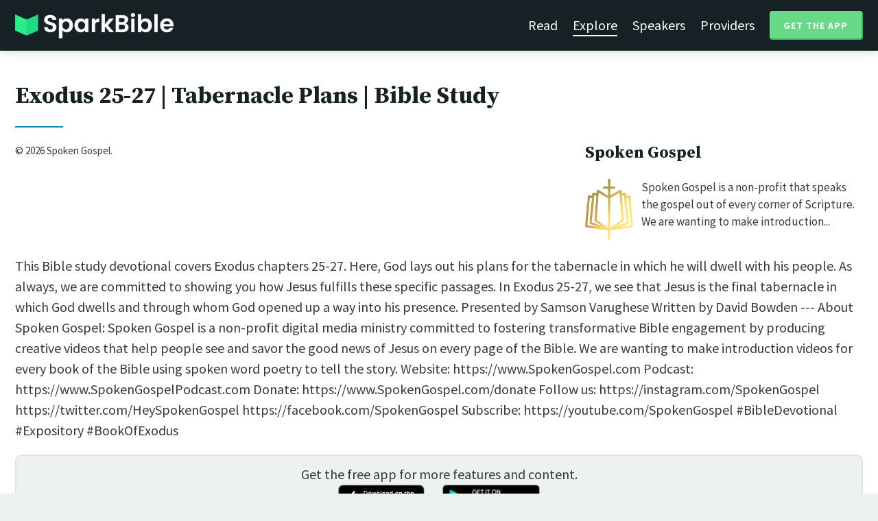

--- FILE ---
content_type: text/html; charset=utf-8
request_url: https://sparkbible.com/r/spoken-gospel/tabernacle-plans-bible-study-jesus-in-all-of-exodus-25-27
body_size: 11221
content:
<!DOCTYPE html>
<html>
  <head>
    <title>Spark Bible | Learn the Bible with video from top Bible teachers.</title>
    <meta name="viewport" content="width=device-width,initial-scale=1">
    <meta name="description" content="Spark Bible is a new and free Bible study app with video from top Christian Bible teachers. Spark Bible makes it easy to read and learn the Bible at a deeper level. Get more out of reading the Bible with Spark Bible.">
    <link rel="apple-touch-icon" sizes="180x180" href="/apple-touch-icon.png?v=2">
<link rel="icon" type="image/png" sizes="32x32" href="/favicon-32x32.png?v=2">
<link rel="icon" type="image/png" sizes="16x16" href="/favicon-16x16.png?v=2">
<link rel="manifest" href="/site.webmanifest?v=2">
<link rel="shortcut icon" href="/favicon.ico?v=2">
<meta name="msapplication-TileColor" content="#152125">
<meta name="theme-color" content="#152125">

    <meta name="csrf-param" content="authenticity_token" />
<meta name="csrf-token" content="gUCj0sqlFHVT_IM_WidQHaQYVOV5nRTI6uL872MpQEUkLXFneHdG_ikRvZCQa90aqVe0QLOYkDX1gnRAaoMQ6w" />
    
    <meta property="og:title" content="Learn the Bible with video from top Bible teachers. | Spark Bible">
<meta property="og:description" content="Spark Bible is a new and free Bible study app with video from top Christian Bible teachers. Spark Bible makes it easy to read and learn the Bible at a deeper level. Get more out of reading the Bible with Spark Bible.">
<meta property="og:image" content="https://res.cloudinary.com/sparkbible/image/upload/v1585084458/app_assets/Spark-Bible-app-icon.png">
<meta property="og:url" content="https://sparkbible.com/r/spoken-gospel/tabernacle-plans-bible-study-jesus-in-all-of-exodus-25-27">

    <link rel="stylesheet" href="https://cdnjs.cloudflare.com/ajax/libs/normalize/8.0.1/normalize.min.css" integrity="sha256-l85OmPOjvil/SOvVt3HnSSjzF1TUMyT9eV0c2BzEGzU=" crossorigin="anonymous" />
    <link rel="stylesheet" href="https://cdn.plyr.io/3.6.2/plyr.css" media="print" onload="this.media='all'; this.onload=null;">
    <script src="https://cdn.plyr.io/3.6.2/plyr.js"></script>
    <script src="https://unpkg.com/@popperjs/core@2"></script>
    <script src="https://unpkg.com/tippy.js@6"></script>
    <script defer src="https://kit.fontawesome.com/72ff33412f.js" data-mutate-approach="sync" crossorigin="anonymous"></script>
    <link rel="stylesheet" href="/assets/application-a5ed54037beda56647664658bdb2d8813e9b1a3daacb8e9cf0c00761c3bcbef0.css" data-turbo-track="reload" />
    
    <script type="importmap" data-turbo-track="reload">{
  "imports": {
    "bible_app": "/assets/bible_app-ad44f877c337e7d32c74e7b98456ee05c08ace3a7a1228a8dd548b5ce6e2ef8a.js",
    "web_app": "/assets/web_app-a02290caf05c8af33489b50d98e757a64ebacd3cb013ab76627f22b15e93ddc1.js",
    "@hotwired/turbo-rails": "/assets/turbo.min-96cbf52c71021ba210235aaeec4720012d2c1df7d2dab3770cfa49eea3bb09da.js",
    "@hotwired/stimulus": "/assets/stimulus.min-900648768bd96f3faeba359cf33c1bd01ca424ca4d2d05f36a5d8345112ae93c.js",
    "@hotwired/stimulus-loading": "/assets/stimulus-loading-1fc59770fb1654500044afd3f5f6d7d00800e5be36746d55b94a2963a7a228aa.js",
    "utils/helpers": "/assets/utils/helpers-4f265faee3cf033048bffca45bfd5fa98ba8b49136f941ff29628e4aaf39b7e3.js",
    "controllers/bible_app/bible": "/assets/controllers/bible_app/bible-87f19c96b261cabe4a0f5d59bf39a128d76855dcd2bf0130ebe91b5b5c036edd.js",
    "controllers/bible_app/bible_settings_controller": "/assets/controllers/bible_app/bible_settings_controller-543b14421b33d4485eb84824078d1da8815457201bb4fbb466dd2625fff57c05.js",
    "controllers/bible_app/constants": "/assets/controllers/bible_app/constants-a8a9e9c008a34bd3acfdab7f256760a42e6b69681b686371d0878ac0965be201.js",
    "controllers/bible_app/footnotes_controller": "/assets/controllers/bible_app/footnotes_controller-509e6c76c4ed6b5876e63e78e3ea9e9804b4c0b12166c6d1e257821ca4e90aba.js",
    "controllers/bible_app": "/assets/controllers/bible_app/index-e77cf38a965f7f5eea49c5409895eb6d799582abf5eddd20843608762b098f14.js",
    "controllers/bible_app/mode_handler": "/assets/controllers/bible_app/mode_handler-5e6c86e4a12b7dba287b84d481fa636a17a5e9f9efbb92d180fe10d4d484f745.js",
    "controllers/bible_app/native_bridge": "/assets/controllers/bible_app/native_bridge-e49575f6d23f93ca957c28ccde300b2bb68eb27ef0da8b5b78895bce1ce8bade.js",
    "controllers/bible_app/resource_highlight": "/assets/controllers/bible_app/resource_highlight-4bdf3a2b839741dfd38d15bac09381e5590abd7ad316137886ce1ec37d867815.js",
    "controllers/bible_app/resource_highlights_controller": "/assets/controllers/bible_app/resource_highlights_controller-47b87131a4e913c50515ca4f453228eafe754a0236b8f08793d8f900fb5adb9c.js",
    "controllers/bible_app/saved_references_controller": "/assets/controllers/bible_app/saved_references_controller-a06fee09922078db9acd5446fe6671273a9826df1e14aedf38657f00e846f377.js",
    "controllers/bible_app/scroll_controller": "/assets/controllers/bible_app/scroll_controller-d7ab5c1ac2907a276ca8c580c8c461945804ea569ec6d2103513bd04a35d1462.js",
    "controllers/bible_app/scroll_handler": "/assets/controllers/bible_app/scroll_handler-88ad2a8e29a51bf595296f9f8f9ee386ffabf770203a75eaf40c3442f1e93464.js",
    "controllers/bible_app/spacing_controller": "/assets/controllers/bible_app/spacing_controller-db6265e1c7104dad578a181575e7aea46ea14c654e5a615e58e9082dccc1be17.js",
    "controllers/bible_app/starting_chapter_controller": "/assets/controllers/bible_app/starting_chapter_controller-137fc2d113be4f9b60079aa759af019e3678865d2b2ed65d4ee4b659196e4bc6.js",
    "controllers/bible_app/tap_handler": "/assets/controllers/bible_app/tap_handler-fe7c08c4d74ffa78cd33fbc1ce7c2c32e5df5c32db2c016501b9104caa9688c6.js",
    "controllers/bible_app/verse": "/assets/controllers/bible_app/verse-da12735d6531502f068a095999245ae142fd842b1a7e854f0fd5bf52db884c5f.js",
    "controllers/bible_app/verse_selection": "/assets/controllers/bible_app/verse_selection-3ae45c8c9e63da60b66ce4249ef30350d8e8d661d30151787b54e9f176df122d.js",
    "controllers/bible_app/verse_selection_controller": "/assets/controllers/bible_app/verse_selection_controller-539591b09e189fe12ddab540e18fba4afc43e4ce58b48b1af5533c7bcf991802.js",
    "controllers/web_app": "/assets/controllers/web_app/index-a87424e64b1cea8b8f8c95d88d0e922814d1d18e8103585aae5e58ef3756169f.js",
    "controllers/web_app/toggle_controller": "/assets/controllers/web_app/toggle_controller-27368eb5692a5a5fecef679d84a9bc21ce80d32d191d77d5050132bbbad7dfde.js",
    "controllers/web_app/video_controller": "/assets/controllers/web_app/video_controller-68c7e96047991e9d9e861c4ec60a08f1a0a2fbea720a667e6fdac61d9769087a.js"
  }
}</script>
<link rel="modulepreload" href="/assets/bible_app-ad44f877c337e7d32c74e7b98456ee05c08ace3a7a1228a8dd548b5ce6e2ef8a.js">
<link rel="modulepreload" href="/assets/web_app-a02290caf05c8af33489b50d98e757a64ebacd3cb013ab76627f22b15e93ddc1.js">
<link rel="modulepreload" href="/assets/turbo.min-96cbf52c71021ba210235aaeec4720012d2c1df7d2dab3770cfa49eea3bb09da.js">
<link rel="modulepreload" href="/assets/stimulus.min-900648768bd96f3faeba359cf33c1bd01ca424ca4d2d05f36a5d8345112ae93c.js">
<link rel="modulepreload" href="/assets/stimulus-loading-1fc59770fb1654500044afd3f5f6d7d00800e5be36746d55b94a2963a7a228aa.js">
<link rel="modulepreload" href="/assets/utils/helpers-4f265faee3cf033048bffca45bfd5fa98ba8b49136f941ff29628e4aaf39b7e3.js">
<link rel="modulepreload" href="/assets/controllers/bible_app/bible-87f19c96b261cabe4a0f5d59bf39a128d76855dcd2bf0130ebe91b5b5c036edd.js">
<link rel="modulepreload" href="/assets/controllers/bible_app/bible_settings_controller-543b14421b33d4485eb84824078d1da8815457201bb4fbb466dd2625fff57c05.js">
<link rel="modulepreload" href="/assets/controllers/bible_app/constants-a8a9e9c008a34bd3acfdab7f256760a42e6b69681b686371d0878ac0965be201.js">
<link rel="modulepreload" href="/assets/controllers/bible_app/footnotes_controller-509e6c76c4ed6b5876e63e78e3ea9e9804b4c0b12166c6d1e257821ca4e90aba.js">
<link rel="modulepreload" href="/assets/controllers/bible_app/index-e77cf38a965f7f5eea49c5409895eb6d799582abf5eddd20843608762b098f14.js">
<link rel="modulepreload" href="/assets/controllers/bible_app/mode_handler-5e6c86e4a12b7dba287b84d481fa636a17a5e9f9efbb92d180fe10d4d484f745.js">
<link rel="modulepreload" href="/assets/controllers/bible_app/native_bridge-e49575f6d23f93ca957c28ccde300b2bb68eb27ef0da8b5b78895bce1ce8bade.js">
<link rel="modulepreload" href="/assets/controllers/bible_app/resource_highlight-4bdf3a2b839741dfd38d15bac09381e5590abd7ad316137886ce1ec37d867815.js">
<link rel="modulepreload" href="/assets/controllers/bible_app/resource_highlights_controller-47b87131a4e913c50515ca4f453228eafe754a0236b8f08793d8f900fb5adb9c.js">
<link rel="modulepreload" href="/assets/controllers/bible_app/saved_references_controller-a06fee09922078db9acd5446fe6671273a9826df1e14aedf38657f00e846f377.js">
<link rel="modulepreload" href="/assets/controllers/bible_app/scroll_controller-d7ab5c1ac2907a276ca8c580c8c461945804ea569ec6d2103513bd04a35d1462.js">
<link rel="modulepreload" href="/assets/controllers/bible_app/scroll_handler-88ad2a8e29a51bf595296f9f8f9ee386ffabf770203a75eaf40c3442f1e93464.js">
<link rel="modulepreload" href="/assets/controllers/bible_app/spacing_controller-db6265e1c7104dad578a181575e7aea46ea14c654e5a615e58e9082dccc1be17.js">
<link rel="modulepreload" href="/assets/controllers/bible_app/starting_chapter_controller-137fc2d113be4f9b60079aa759af019e3678865d2b2ed65d4ee4b659196e4bc6.js">
<link rel="modulepreload" href="/assets/controllers/bible_app/tap_handler-fe7c08c4d74ffa78cd33fbc1ce7c2c32e5df5c32db2c016501b9104caa9688c6.js">
<link rel="modulepreload" href="/assets/controllers/bible_app/verse-da12735d6531502f068a095999245ae142fd842b1a7e854f0fd5bf52db884c5f.js">
<link rel="modulepreload" href="/assets/controllers/bible_app/verse_selection-3ae45c8c9e63da60b66ce4249ef30350d8e8d661d30151787b54e9f176df122d.js">
<link rel="modulepreload" href="/assets/controllers/bible_app/verse_selection_controller-539591b09e189fe12ddab540e18fba4afc43e4ce58b48b1af5533c7bcf991802.js">
<link rel="modulepreload" href="/assets/controllers/web_app/index-a87424e64b1cea8b8f8c95d88d0e922814d1d18e8103585aae5e58ef3756169f.js">
<link rel="modulepreload" href="/assets/controllers/web_app/toggle_controller-27368eb5692a5a5fecef679d84a9bc21ce80d32d191d77d5050132bbbad7dfde.js">
<link rel="modulepreload" href="/assets/controllers/web_app/video_controller-68c7e96047991e9d9e861c4ec60a08f1a0a2fbea720a667e6fdac61d9769087a.js">
<script type="module">import "web_app"</script>
    <script type="text/javascript">
  const isBot = /bot|google|baidu|bing|msn|duckduckbot|teoma|slurp|yandex/i.test(navigator.userAgent);
  if (typeof amplitude === 'undefined' && !isBot) {
    (function(e,t){var n=e.amplitude||{_q:[],_iq:{}};var r=t.createElement("script")
    ;r.type="text/javascript"
    ;r.integrity="sha384-3bSR/uIgD42pCWBeq1//B3mI/hPuWdk0L1EUnQIWfGyMOjs0VEoFLhHMqObtv2BA"
    ;r.crossOrigin="anonymous";r.async=true
    ;r.src="https://cdn.amplitude.com/libs/amplitude-5.10.0-min.gz.js"
    ;r.onload=function(){if(!e.amplitude.runQueuedFunctions){
    console.log("[Amplitude] Error: could not load SDK")}}
    ;var i=t.getElementsByTagName("script")[0];i.parentNode.insertBefore(r,i)
    ;function s(e,t){e.prototype[t]=function(){
    this._q.push([t].concat(Array.prototype.slice.call(arguments,0)));return this}}
    var o=function(){this._q=[];return this}
    ;var a=["add","append","clearAll","prepend","set","setOnce","unset"]
    ;for(var u=0;u<a.length;u++){s(o,a[u])}n.Identify=o;var c=function(){this._q=[]
    ;return this}
    ;var l=["setProductId","setQuantity","setPrice","setRevenueType","setEventProperties"]
    ;for(var p=0;p<l.length;p++){s(c,l[p])}n.Revenue=c
    ;var d=["init","logEvent","logRevenue","setUserId","setUserProperties","setOptOut","setVersionName","setDomain","setDeviceId", "enableTracking", "setGlobalUserProperties","identify","clearUserProperties","setGroup","logRevenueV2","regenerateDeviceId","groupIdentify","onInit","logEventWithTimestamp","logEventWithGroups","setSessionId","resetSessionId"]
    ;function v(e){function t(t){e[t]=function(){
    e._q.push([t].concat(Array.prototype.slice.call(arguments,0)))}}
    for(var n=0;n<d.length;n++){t(d[n])}}v(n);n.getInstance=function(e){
    e=(!e||e.length===0?"$default_instance":e).toLowerCase()
    ;if(!n._iq.hasOwnProperty(e)){n._iq[e]={_q:[]};v(n._iq[e])}return n._iq[e]}
    ;e.amplitude=n})(window,document);

    amplitude.getInstance().init("7e5e650f746b42ce7bb465c64eb8d12a", null, {
      saveEvents: true,
      includeUtm: true,
      includeReferrer: true,
      includeGclid: true
    });

    document.addEventListener('turbo:load', () => {
      amplitude.getInstance().logEvent("Page Loaded", {
        url: window.location.href,
        path: window.location.pathname,
        bodyClass: $1('body').className,
        h1: $1('h1') ? $1('h1').textContent : null,
        h2: $1('h2') ? $1('h2').textContent : null,
      });

      // Add handlers for elements tagged with amplitude data attributes.
      $("[data-amplitude-event]").forEach((el) => {
          const eventTitle = el.dataset.amplitudeEvent;
          let props = {};
          if (el.dataset.amplitudeProps) {
            props = JSON.parse(el.dataset.amplitudeProps);
          }
          switch (el.dataset.amplitudeTrigger) {
            case "click":
              el.addEventListener("click", () => amplitude.getInstance().logEvent(eventTitle, props));
            break;
            case "load":
              amplitude.getInstance().logEvent(eventTitle, props);
            break;
          }
      });
    });
  }
</script>

  </head>

  <body class="resources show" data-controller="pageload">

      <header>
        <a class="logo undecorated" href="/"><img src="/assets/shared/logos/Spark-Bible-Logo-Light-6616f3073ddeea533532c0109831a5d9fd3d51bd04f850731a6cfa2071d57af2.png" /></a>
          <nav data-controller="toggle">
  <section data-toggle-target="element" class="nav-menu">
    <a href="/read">Read</a>
    <a class="selected" href="/explore">Explore</a>
    <a href="/speakers">Speakers</a>
    <a href="/providers">Providers</a>
    <a href="#get-app-modal" class="button undecorated" data-turbo="false">
      Get the App
    </a>
  </section>
  <a href="#" data-action="toggle#toggle" class="mobile-menu-icon h-padded undecorated">
    <i class="fa fa-bars"></i>
  </a>
</nav>

      </header>

      <div class="content padded">
        
        

<h1>Exodus 25-27 | Tabernacle Plans | Bible Study</h1>

<div class="container">

  <section class="top">
    <div class="video">
      <div data-controller="video"
  data-video-resource="Exodus 25-27 | Tabernacle Plans | Bible Study"
  data-video-resource-id="41252"
  data-video-provider="Spoken Gospel"
  data-video-provider-id="54"
  data-video-speaker=""
  data-video-speaker-id=""
>
  <div data-video-target="player" data-plyr-provider="youtube" data-plyr-embed-id="J6Nq0gPVRCg"></div>
</div>

      <div class="smallest-text">
          &copy; 2026 Spoken Gospel.
      </div>
    </div>

    <div class="about l-padded">
      <h3>Spoken Gospel</h3>
      <p>
        <a class="undecorated" href="/providers/spoken-gospel"><img width="70" class="float-left r-margin-small" src="https://res-1.cloudinary.com/sparkbible/image/upload/c_fit,h_150,w_150/v1/resource_providers/Spoken-Gospel_fhk3q9.png" /></a>
        Spoken Gospel is a non-profit that speaks the gospel out of every corner of Scripture. We are wanting to make introduction...
      </p>
    </div>
  </section>

  <section class="bottom">
      <div class="description">
        <p>This Bible study devotional covers Exodus chapters 25-27. Here, God lays out his plans for the tabernacle in which he will dwell with his people.

As always, we are committed to showing you how Jesus fulfills these specific passages. In Exodus 25-27, we see that Jesus is the final tabernacle in which God dwells and through whom God opened up a way into his presence.

Presented by Samson Varughese
Written by David Bowden
---
About Spoken Gospel:
Spoken Gospel is a non-profit digital media ministry committed to fostering transformative Bible engagement by producing creative videos that help people see and savor the good news of Jesus on every page of the Bible. We are wanting to make introduction videos for every book of the Bible using spoken word poetry to tell the story.

Website: https://www.SpokenGospel.com
Podcast: https://www.SpokenGospelPodcast.com
Donate: https://www.SpokenGospel.com/donate

Follow us:
https://instagram.com/SpokenGospel
https://twitter.com/HeySpokenGospel
https://facebook.com/SpokenGospel 
Subscribe: https://youtube.com/SpokenGospel

#BibleDevotional #Expository #BookOfExodus</p>
      </div>

    <section class="get-app-callout">
  Get the free app for more features and content.
  <br>
  <a class="undecorated" href="https://apple.co/3rRxZfy"><img height="42" alt="Download on the App Store" src="/assets/shared/badges/download-on-the-app-store-3ee50cfaac04907fb23f7120324d8dd8333c1267516388341debf5c4304aba00.png" /></a>
  <a class="l-padded undecorated" href="https://play.google.com/store/apps/details?id=com.sparkbible.sparkbible&amp;hl=en&amp;gl=US"><img height="42" alt="Get it on Google Play" src="/assets/shared/badges/google-play-badge-c78da272321ee64e2b114fcc493adbf3b70d8e67fdb1b6c3099c6d976c1282e6.png" /></a>
</section>

      <div class="bible-refs t-padded">
        <h3>Bible References</h3>
          <span class="pill padded-smaller">
            <a class="undecorated" href="/NIV/Exodus/25">Exodus 25-27</a>
          </span>
      </div>


    <div class="related-resources t-padded">
      <h3>Related Resources</h3>
      <div class="flex-row resource-row">
  <section class="image">
    <a class="undecorated" href="/r/spoken-gospel/hagar-bible-study-jesus-in-all-of-genesis-15-16"><img class="rounded video-thumbnail" alt="Genesis 15-16 | Hagar | Bible Study" loading="lazy" src="https://i.ytimg.com/vi/I4uMWc4yQjM/mqdefault.jpg" /></a>
  </section>
  <section class="text">
    <h3><a href="/r/spoken-gospel/hagar-bible-study-jesus-in-all-of-genesis-15-16">Genesis 15-16 | Hagar | Bible Study</a></h3>
    <p class="desc">This Bible study devotional covers Genesis chapters 15-16. Here we see God do...</p>
    <p class="smallest-text"><img src="https://res-1.cloudinary.com/sparkbible/image/upload/c_fit,h_20,w_52/v1/resource_providers/Spoken-Gospel_fhk3q9.png" /> Spoken Gospel</p>
  </section>
  <section class="indicator">
    <a class="undecorated" href="/r/spoken-gospel/hagar-bible-study-jesus-in-all-of-genesis-15-16"><i class="fas fa-chevron-right"></i></a>
  </section>
</div>
<div class="flex-row resource-row">
  <section class="image">
    <a class="undecorated" href="/r/bibleproject/how-to-read-the-bible-the-law"><img class="rounded video-thumbnail" alt="Biblical Law" loading="lazy" src="https://i.ytimg.com/vi/Sew1kBIe-W0/mqdefault.jpg" /></a>
  </section>
  <section class="text">
    <h3><a href="/r/bibleproject/how-to-read-the-bible-the-law">Biblical Law</a></h3>
    <p class="desc">Have you ever wondered why there are so many ancient biblical laws in the fir...</p>
    <p class="smallest-text"><img src="https://res-3.cloudinary.com/sparkbible/image/upload/c_fit,h_20,w_52/v1/resource_providers/BibleProject_agfqdk.png" /> BibleProject</p>
  </section>
  <section class="indicator">
    <a class="undecorated" href="/r/bibleproject/how-to-read-the-bible-the-law"><i class="fas fa-chevron-right"></i></a>
  </section>
</div>
<div class="flex-row resource-row">
  <section class="image">
    <a class="undecorated" href="/r/fuller-studio/introduction-to-exodus"><img class="rounded video-thumbnail" alt="Introduction to Exodus" loading="lazy" src="https://i.ytimg.com/vi/ioMRwGKgLRQ/mqdefault.jpg" /></a>
  </section>
  <section class="text">
    <h3><a href="/r/fuller-studio/introduction-to-exodus">Introduction to Exodus</a></h3>
    <p class="desc">Dr. Dwight Radcliff introduces Exodus and its themes of God’s glory and supre...</p>
    <p class="smallest-text"><img src="https://res-1.cloudinary.com/sparkbible/image/upload/c_fit,h_20,w_52/v1/resource_providers/Fuller-Studio.png" /> Fuller Studio</p>
  </section>
  <section class="indicator">
    <a class="undecorated" href="/r/fuller-studio/introduction-to-exodus"><i class="fas fa-chevron-right"></i></a>
  </section>
</div>
<div class="flex-row resource-row">
  <section class="image">
    <a class="undecorated" href="/r/the-village-church/how-to-see-the-gospel-in-exodus"><img class="rounded video-thumbnail" alt="How to See the Gospel in Exodus" loading="lazy" src="https://i.ytimg.com/vi/qaqcv0BxvJM/mqdefault.jpg" /></a>
  </section>
  <section class="text">
    <h3><a href="/r/the-village-church/how-to-see-the-gospel-in-exodus">How to See the Gospel in Exodus</a></h3>
    <p class="desc">The Village Church exists to bring glory to God by making disciples through g...</p>
    <p class="smallest-text"><img src="https://res-1.cloudinary.com/sparkbible/image/upload/c_fit,h_20,w_52/v1/resource_providers/The-Village-Church_vmspm9.png" /> The Village Church</p>
  </section>
  <section class="indicator">
    <a class="undecorated" href="/r/the-village-church/how-to-see-the-gospel-in-exodus"><i class="fas fa-chevron-right"></i></a>
  </section>
</div>
<div class="flex-row resource-row">
  <section class="image">
    <a class="undecorated" href="/r/spoken-gospel/the-flood-bible-study-jesus-in-all-of-genesis-6-7"><img class="rounded video-thumbnail" alt="Genesis 6-7 | The Flood | Bible Study" loading="lazy" src="https://i.ytimg.com/vi/0ZxrgiThdso/mqdefault.jpg" /></a>
  </section>
  <section class="text">
    <h3><a href="/r/spoken-gospel/the-flood-bible-study-jesus-in-all-of-genesis-6-7">Genesis 6-7 | The Flood | Bible Study</a></h3>
    <p class="desc">This Bible study devotional covers Genesis chapters 6-7. Here we see the famo...</p>
    <p class="smallest-text"><img src="https://res-1.cloudinary.com/sparkbible/image/upload/c_fit,h_20,w_52/v1/resource_providers/Spoken-Gospel_fhk3q9.png" /> Spoken Gospel</p>
  </section>
  <section class="indicator">
    <a class="undecorated" href="/r/spoken-gospel/the-flood-bible-study-jesus-in-all-of-genesis-6-7"><i class="fas fa-chevron-right"></i></a>
  </section>
</div>
<div class="flex-row resource-row">
  <section class="image">
    <a class="undecorated" href="/r/bibleproject/the-book-of-exodus-part-2-of-2"><img class="rounded video-thumbnail" alt="The Book of Exodus - Part 2" loading="lazy" src="https://i.ytimg.com/vi/b0GhR-2kPKI/mqdefault.jpg" /></a>
  </section>
  <section class="text">
    <h3><a href="/r/bibleproject/the-book-of-exodus-part-2-of-2">The Book of Exodus - Part 2</a></h3>
    <p class="desc">In Exodus, the Israelites come to Mt. Sinai, where God invites them into a co...</p>
    <p class="smallest-text"><img src="https://res-3.cloudinary.com/sparkbible/image/upload/c_fit,h_20,w_52/v1/resource_providers/BibleProject_agfqdk.png" /> BibleProject</p>
  </section>
  <section class="indicator">
    <a class="undecorated" href="/r/bibleproject/the-book-of-exodus-part-2-of-2"><i class="fas fa-chevron-right"></i></a>
  </section>
</div>
<div class="flex-row resource-row">
  <section class="image">
    <a class="undecorated" href="/r/spoken-gospel/cain-abel-bible-study-jesus-in-all-of-genesis-4-5"><img class="rounded video-thumbnail" alt="Genesis 4-5 | Cain &amp; Abel | Bible Study" loading="lazy" src="https://i.ytimg.com/vi/VoMa8fyziHY/mqdefault.jpg" /></a>
  </section>
  <section class="text">
    <h3><a href="/r/spoken-gospel/cain-abel-bible-study-jesus-in-all-of-genesis-4-5">Genesis 4-5 | Cain &amp; Abel | Bible Study</a></h3>
    <p class="desc">This Bible study devotional covers Genesis chapters 4-5. This is the story of...</p>
    <p class="smallest-text"><img src="https://res-1.cloudinary.com/sparkbible/image/upload/c_fit,h_20,w_52/v1/resource_providers/Spoken-Gospel_fhk3q9.png" /> Spoken Gospel</p>
  </section>
  <section class="indicator">
    <a class="undecorated" href="/r/spoken-gospel/cain-abel-bible-study-jesus-in-all-of-genesis-4-5"><i class="fas fa-chevron-right"></i></a>
  </section>
</div>
<div class="flex-row resource-row">
  <section class="image">
    <a class="undecorated" href="/r/bibleproject/moses-and-aaron"><img class="rounded video-thumbnail" alt="Moses and Aaron" loading="lazy" src="https://i.ytimg.com/vi/rhc1SjvYXqE/mqdefault.jpg" /></a>
  </section>
  <section class="text">
    <h3><a href="/r/bibleproject/moses-and-aaron">Moses and Aaron</a></h3>
    <p class="desc">After God appoints Moses to confront Pharaoh and lead the Israelites out of s...</p>
    <p class="smallest-text"><img src="https://res-3.cloudinary.com/sparkbible/image/upload/c_fit,h_20,w_52/v1/resource_providers/BibleProject_agfqdk.png" /> BibleProject</p>
  </section>
  <section class="indicator">
    <a class="undecorated" href="/r/bibleproject/moses-and-aaron"><i class="fas fa-chevron-right"></i></a>
  </section>
</div>
<div class="flex-row resource-row">
  <section class="image">
    <a class="undecorated" href="/r/spoken-gospel/the-book-of-luke-introduction-spoken-word"><img class="rounded video-thumbnail" alt="Luke: The Bible Explained" loading="lazy" src="https://i.ytimg.com/vi/4kMbN9bwgM8/mqdefault.jpg" /></a>
  </section>
  <section class="text">
    <h3><a href="/r/spoken-gospel/the-book-of-luke-introduction-spoken-word">Luke: The Bible Explained</a></h3>
    <p class="desc">Watch our Introduction video on the book of Luke, which outlines the book&#39;s m...</p>
    <p class="smallest-text"><img src="https://res-1.cloudinary.com/sparkbible/image/upload/c_fit,h_20,w_52/v1/resource_providers/Spoken-Gospel_fhk3q9.png" /> Spoken Gospel</p>
  </section>
  <section class="indicator">
    <a class="undecorated" href="/r/spoken-gospel/the-book-of-luke-introduction-spoken-word"><i class="fas fa-chevron-right"></i></a>
  </section>
</div>
<div class="flex-row resource-row">
  <section class="image">
    <a class="undecorated" href="/r/bibleproject/we-explain-the-exodus-but-we-don-t-end-in-the-hebrew-bible"><img class="rounded video-thumbnail" alt="The Repeating Pattern from The Exodus You May Not Have Noticed" loading="lazy" src="https://i.ytimg.com/vi/dYPlBq8ELvA/mqdefault.jpg" /></a>
  </section>
  <section class="text">
    <h3><a href="/r/bibleproject/we-explain-the-exodus-but-we-don-t-end-in-the-hebrew-bible">The Repeating Pattern from The Exodus You May N...</a></h3>
    <p class="desc">The story of Israel’s exodus is a narrative theme that runs through the whole...</p>
    <p class="smallest-text"><img src="https://res-3.cloudinary.com/sparkbible/image/upload/c_fit,h_20,w_52/v1/resource_providers/BibleProject_agfqdk.png" /> BibleProject</p>
  </section>
  <section class="indicator">
    <a class="undecorated" href="/r/bibleproject/we-explain-the-exodus-but-we-don-t-end-in-the-hebrew-bible"><i class="fas fa-chevron-right"></i></a>
  </section>
</div>
<div class="flex-row resource-row">
  <section class="image">
    <a class="undecorated" href="/r/spoken-gospel/priestly-clothes-bible-study-exodus-28-29"><img class="rounded video-thumbnail" alt="Exodus 28-29 | Priestly Clothes | Bible Study" loading="lazy" src="https://i.ytimg.com/vi/pSxPF9vvSuU/mqdefault.jpg" /></a>
  </section>
  <section class="text">
    <h3><a href="/r/spoken-gospel/priestly-clothes-bible-study-exodus-28-29">Exodus 28-29 | Priestly Clothes | Bible Study</a></h3>
    <p class="desc">This Bible study devotional covers Exodus chapters 28-29. Here we see God’s p...</p>
    <p class="smallest-text"><img src="https://res-1.cloudinary.com/sparkbible/image/upload/c_fit,h_20,w_52/v1/resource_providers/Spoken-Gospel_fhk3q9.png" /> Spoken Gospel</p>
  </section>
  <section class="indicator">
    <a class="undecorated" href="/r/spoken-gospel/priestly-clothes-bible-study-exodus-28-29"><i class="fas fa-chevron-right"></i></a>
  </section>
</div>
<div class="flex-row resource-row">
  <section class="image">
    <a class="undecorated" href="/r/bibleproject/royal-priests-of-eden"><img class="rounded video-thumbnail" alt="Royal Priests of Eden" loading="lazy" src="https://i.ytimg.com/vi/K60TAYja110/mqdefault.jpg" /></a>
  </section>
  <section class="text">
    <h3><a href="/r/bibleproject/royal-priests-of-eden">Royal Priests of Eden</a></h3>
    <p class="desc">Did you know that Israel’s tabernacle tent was designed as a symbolic garden ...</p>
    <p class="smallest-text"><img src="https://res-3.cloudinary.com/sparkbible/image/upload/c_fit,h_20,w_52/v1/resource_providers/BibleProject_agfqdk.png" /> BibleProject</p>
  </section>
  <section class="indicator">
    <a class="undecorated" href="/r/bibleproject/royal-priests-of-eden"><i class="fas fa-chevron-right"></i></a>
  </section>
</div>
<div class="flex-row resource-row">
  <section class="image">
    <a class="undecorated" href="/r/spoken-gospel/the-book-of-matthew-introduction-spoken-word"><img class="rounded video-thumbnail" alt="The Bible Explained: Matthew" loading="lazy" src="https://i.ytimg.com/vi/F8QsCLwSMVM/mqdefault.jpg" /></a>
  </section>
  <section class="text">
    <h3><a href="/r/spoken-gospel/the-book-of-matthew-introduction-spoken-word">The Bible Explained: Matthew</a></h3>
    <p class="desc">Watch our Introduction video on the book of Matthew, which outlines the book&#39;...</p>
    <p class="smallest-text"><img src="https://res-1.cloudinary.com/sparkbible/image/upload/c_fit,h_20,w_52/v1/resource_providers/Spoken-Gospel_fhk3q9.png" /> Spoken Gospel</p>
  </section>
  <section class="indicator">
    <a class="undecorated" href="/r/spoken-gospel/the-book-of-matthew-introduction-spoken-word"><i class="fas fa-chevron-right"></i></a>
  </section>
</div>
<div class="flex-row resource-row">
  <section class="image">
    <a class="undecorated" href="/r/bibleproject/angels-and-cherubim"><img class="rounded video-thumbnail" alt="Angels and Cherubim • Who They Are and What They Do (Spiritual Beings Series Episode 4)" loading="lazy" src="https://i.ytimg.com/vi/-bMRxQbLUlg/mqdefault.jpg" /></a>
  </section>
  <section class="text">
    <h3><a href="/r/bibleproject/angels-and-cherubim">Angels and Cherubim • Who They Are and What The...</a></h3>
    <p class="desc">Did you know that angels in the Bible don’t have wings? Or that cherubim are ...</p>
    <p class="smallest-text"><img src="https://res-3.cloudinary.com/sparkbible/image/upload/c_fit,h_20,w_52/v1/resource_providers/BibleProject_agfqdk.png" /> BibleProject</p>
  </section>
  <section class="indicator">
    <a class="undecorated" href="/r/bibleproject/angels-and-cherubim"><i class="fas fa-chevron-right"></i></a>
  </section>
</div>
<div class="flex-row resource-row">
  <section class="image">
    <a class="undecorated" href="/r/spoken-gospel/circumcision-bible-study-jesus-in-all-of-genesis-17-18-15"><img class="rounded video-thumbnail" alt="Genesis 17-18:15 | Circumcision | Bible Study" loading="lazy" src="https://i.ytimg.com/vi/icEA6JHdnV0/mqdefault.jpg" /></a>
  </section>
  <section class="text">
    <h3><a href="/r/spoken-gospel/circumcision-bible-study-jesus-in-all-of-genesis-17-18-15">Genesis 17-18:15 | Circumcision | Bible Study</a></h3>
    <p class="desc">This Bible study devotional covers Genesis chapters 17-18:15. Here we see God...</p>
    <p class="smallest-text"><img src="https://res-1.cloudinary.com/sparkbible/image/upload/c_fit,h_20,w_52/v1/resource_providers/Spoken-Gospel_fhk3q9.png" /> Spoken Gospel</p>
  </section>
  <section class="indicator">
    <a class="undecorated" href="/r/spoken-gospel/circumcision-bible-study-jesus-in-all-of-genesis-17-18-15"><i class="fas fa-chevron-right"></i></a>
  </section>
</div>
<div class="flex-row resource-row">
  <section class="image">
    <a class="undecorated" href="/r/bibleproject/angels-and-cherubim"><img class="rounded video-thumbnail" alt="Angels and Cherubim • Who They Are and What They Do (Spiritual Beings Series Episode 4)" loading="lazy" src="https://i.ytimg.com/vi/-bMRxQbLUlg/mqdefault.jpg" /></a>
  </section>
  <section class="text">
    <h3><a href="/r/bibleproject/angels-and-cherubim">Angels and Cherubim • Who They Are and What The...</a></h3>
    <p class="desc">Did you know that angels in the Bible don’t have wings? Or that cherubim are ...</p>
    <p class="smallest-text"><img src="https://res-3.cloudinary.com/sparkbible/image/upload/c_fit,h_20,w_52/v1/resource_providers/BibleProject_agfqdk.png" /> BibleProject</p>
  </section>
  <section class="indicator">
    <a class="undecorated" href="/r/bibleproject/angels-and-cherubim"><i class="fas fa-chevron-right"></i></a>
  </section>
</div>
<div class="flex-row resource-row">
  <section class="image">
    <a class="undecorated" href="/r/spoken-gospel/the-fall-bible-study-jesus-in-all-of-genesis-3"><img class="rounded video-thumbnail" alt="Genesis 3 | The Fall | Bible Study" loading="lazy" src="https://i.ytimg.com/vi/Bd_bgq_Z5L0/mqdefault.jpg" /></a>
  </section>
  <section class="text">
    <h3><a href="/r/spoken-gospel/the-fall-bible-study-jesus-in-all-of-genesis-3">Genesis 3 | The Fall | Bible Study</a></h3>
    <p class="desc">This Bible study devotional covers Genesis chapter 3. This is the story of Ev...</p>
    <p class="smallest-text"><img src="https://res-1.cloudinary.com/sparkbible/image/upload/c_fit,h_20,w_52/v1/resource_providers/Spoken-Gospel_fhk3q9.png" /> Spoken Gospel</p>
  </section>
  <section class="indicator">
    <a class="undecorated" href="/r/spoken-gospel/the-fall-bible-study-jesus-in-all-of-genesis-3"><i class="fas fa-chevron-right"></i></a>
  </section>
</div>

    </div>
  </section>

</div>


      </div>

      <footer class="smallest-text centered-text">
    <div class="centered-text b-padded">
      <!-- Go to www.addthis.com/dashboard to customize your tools -->
      <div class="addthis_inline_follow_toolbox"></div>
    </div>
    <section>
      <a class="undecorated" href="https://apple.co/3rRxZfy"><img height="50" alt="Download on the App Store" loading="lazy" src="/assets/home/download-on-the-app-store-3ee50cfaac04907fb23f7120324d8dd8333c1267516388341debf5c4304aba00.png" /></a>
      <a class="undecorated" href="https://play.google.com/store/apps/details?id=com.sparkbible.sparkbible&amp;hl=en&amp;gl=US"><img height="50" alt="Get it on Google Play" loading="lazy" src="/assets/home/google-play-badge-c78da272321ee64e2b114fcc493adbf3b70d8e67fdb1b6c3099c6d976c1282e6.png" /></a>
    </section>
    <section id="nav-links">
      <p>
        <a href="/read">Read Online</a> ·
        <a href="/explore">Bible Resources</a> ·
        <a href="/speakers">Bible Speakers</a> ·
        <a href="/providers">Content Providers</a> ·
        <a href="/users/sign_in">Account Login</a> ·
        <a href="mailto:hello@sparkbible.com">Contact Us</a>
      </p>
    </section>
  <section>
    <p>
      &copy; 2026 Spark Bible LLC. All rights reserved.
      &nbsp; / &nbsp;
      <a href="/privacy">Privacy</a> &amp;
      <a href="/terms">Terms</a>
    </p>
    <p>
      Made with <i class="fas fa-heart"></i> in Denver, CO.
    </p>
  </section>
</footer>


      <div id="get-app-modal" class="modal">
  <div class="modal-wrapper">
    <section class="modal-header">
      <a href="#" title="Close" class="modal-close undecorated" data-turbo="false">
        <i class="fas fa-times-circle"></i>
      </a>
    </section>
    <section class="modal-content">
      <section class="v-padded" id="app-store">
        <h3>Visit the App Store</h3>
        <a class="undecorated" href="https://apple.co/3rRxZfy"><img height="63" alt="Download on the App Store" class="h-padded-small" src="/assets/home/download-on-the-app-store-3ee50cfaac04907fb23f7120324d8dd8333c1267516388341debf5c4304aba00.png" /></a>
        <a class="undecorated" href="https://play.google.com/store/apps/details?id=com.sparkbible.sparkbible&amp;hl=en&amp;gl=US"><img height="63" alt="Get it on Google Play" class="h-padded-small" src="/assets/home/google-play-badge-c78da272321ee64e2b114fcc493adbf3b70d8e67fdb1b6c3099c6d976c1282e6.png" /></a>
      </section>
      <section class="v-padded" id="sms">
        <h3>Scan with Your Phone</h3>
        <img width="125" height="125" alt="QR Code" class="qr-code" src="/assets/shared/Get-App_QR-code-2f354e72dc9c70eff6152147d821b7123c1542c1e8d97374ff111d9a567229a2.jpg" />
      </section>
    </section>
  </div>
  <a href="#" data-turbo="false" class="modal-clickable-backdrop"> </a>
</div>


      

      <!-- Termly cookie consent -->
      <script>
        (function () {
          var s = document.createElement('script');
          s.type = 'text/javascript';
          s.async = true;
          s.src = 'https://app.termly.io/embed.min.js';
          s.id = '3f1c9773-0bbe-4f1b-8cca-6f2bae289cfa';
          s.setAttribute("data-name", "termly-embed-banner");
          var x = document.getElementsByTagName('script')[0];
          x.parentNode.insertBefore(s, x);
        })();
      </script>

      <!-- Go to www.addthis.com/dashboard to customize your tools -->
      <script type="text/javascript" src="//s7.addthis.com/js/300/addthis_widget.js#pubid=ra-5e7a755599eefa28"></script>
    </body>
  </html>
